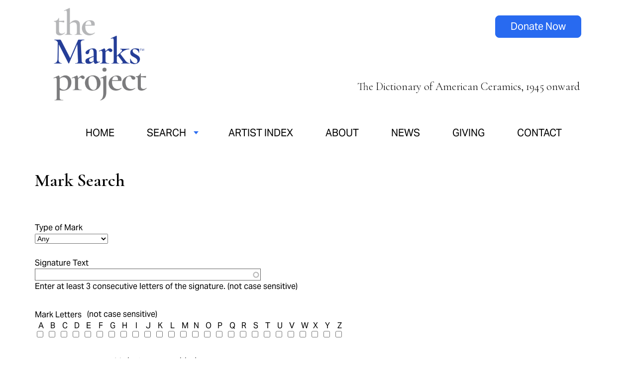

--- FILE ---
content_type: text/html; charset=utf-8
request_url: https://www.themarksproject.org/browse-marks
body_size: 10676
content:
<!DOCTYPE html>
<html lang="en" dir="ltr">

	<head>
		<meta charset="utf-8" />
<link rel="shortcut icon" href="https://www.themarksproject.org/sites/default/files/tmp-favicon-white-on-blue-192x192.png" type="image/png" />
<meta name="viewport" content="width=device-width, maximum-scale = 1.0" />
<meta name="generator" content="Drupal 7 (https://www.drupal.org)" />
<link rel="canonical" href="https://www.themarksproject.org/browse-marks" />
<link rel="shortlink" href="https://www.themarksproject.org/browse-marks" />
		<title>Search Marks | The Marks Project</title>
		<style type="text/css" media="all">
@import url("https://www.themarksproject.org/modules/system/system.base.css?t8zuaa");
@import url("https://www.themarksproject.org/modules/system/system.menus.css?t8zuaa");
@import url("https://www.themarksproject.org/modules/system/system.messages.css?t8zuaa");
@import url("https://www.themarksproject.org/modules/system/system.theme.css?t8zuaa");
</style>
<style type="text/css" media="all">
@import url("https://www.themarksproject.org/modules/comment/comment.css?t8zuaa");
@import url("https://www.themarksproject.org/sites/all/modules/date/date_repeat_field/date_repeat_field.css?t8zuaa");
@import url("https://www.themarksproject.org/modules/field/theme/field.css?t8zuaa");
@import url("https://www.themarksproject.org/sites/all/modules/mollom/mollom.css?t8zuaa");
@import url("https://www.themarksproject.org/modules/node/node.css?t8zuaa");
@import url("https://www.themarksproject.org/modules/search/search.css?t8zuaa");
@import url("https://www.themarksproject.org/modules/user/user.css?t8zuaa");
@import url("https://www.themarksproject.org/sites/all/modules/views/css/views.css?t8zuaa");
</style>
<style type="text/css" media="all">
@import url("https://www.themarksproject.org/sites/all/modules/ctools/css/ctools.css?t8zuaa");
@import url("https://www.themarksproject.org/sites/all/modules/lexicon/css/lexicon.css?t8zuaa");
@import url("https://www.themarksproject.org/sites/all/modules/lightbox2/css/lightbox_alt.css?t8zuaa");
@import url("https://www.themarksproject.org/sites/all/modules/nice_menus/css/nice_menus.css?t8zuaa");
@import url("https://www.themarksproject.org/sites/all/modules/nice_menus/css/nice_menus_default.css?t8zuaa");
@import url("https://www.themarksproject.org/sites/all/modules/responsive_menus/styles/responsive_menus_simple/css/responsive_menus_simple.css?t8zuaa");
@import url("https://www.themarksproject.org/sites/all/modules/print/print_ui/css/print_ui.theme.css?t8zuaa");
</style>
<style type="text/css" media="all">
@import url("https://www.themarksproject.org/sites/all/themes/themarks/styles_2024.css?t8zuaa");
@import url("https://www.themarksproject.org/sites/all/themes/themarks/media-styles.css?t8zuaa");
@import url("https://www.themarksproject.org/sites/all/themes/themarks/media-styles-rebrand.css?t8zuaa");
@import url("https://www.themarksproject.org/sites/all/themes/themarks/MyFontsWebfontsKit.css?t8zuaa");
</style>
		<link rel="stylesheet" media="all" href="https://use.typekit.net/pvt0ifd.css" />
		<link rel="apple-touch-icon" sizes="128x128" href="/TMP-Favicon-white-on-blue-192x192.png">
		<link rel="icon" sizes="128x128" href="/TMP-Favicon-white-on-blue-192x192.png">
		<link rel="preconnect" href="https://fonts.googleapis.com">
		<link rel="preconnect" href="https://fonts.gstatic.com" crossorigin>
		<link href="https://fonts.googleapis.com/css2?family=Cormorant+Garamond:ital,wght@0,300;0,400;0,500;0,600;0,700;1,300;1,400;1,500;1,600;1,700&display=swap" rel="stylesheet">
		<script type="text/javascript" src="https://www.themarksproject.org/misc/jquery.js?v=1.4.4"></script>
<script type="text/javascript" src="https://www.themarksproject.org/misc/jquery-extend-3.4.0.js?v=1.4.4"></script>
<script type="text/javascript" src="https://www.themarksproject.org/misc/jquery-html-prefilter-3.5.0-backport.js?v=1.4.4"></script>
<script type="text/javascript" src="https://www.themarksproject.org/misc/jquery.once.js?v=1.2"></script>
<script type="text/javascript" src="https://www.themarksproject.org/misc/drupal.js?t8zuaa"></script>
<script type="text/javascript" src="https://www.themarksproject.org/sites/all/modules/nice_menus/js/jquery.bgiframe.js?v=2.1"></script>
<script type="text/javascript" src="https://www.themarksproject.org/sites/all/modules/nice_menus/js/jquery.hoverIntent.js?v=0.5"></script>
<script type="text/javascript" src="https://www.themarksproject.org/sites/all/modules/nice_menus/js/superfish.js?v=1.4.8"></script>
<script type="text/javascript" src="https://www.themarksproject.org/sites/all/modules/nice_menus/js/nice_menus.js?v=1.0"></script>
<script type="text/javascript" src="https://www.themarksproject.org/sites/all/modules/custom/marks_jquery/js/marks_jquery.js?t8zuaa"></script>
<script type="text/javascript" src="https://www.themarksproject.org/sites/all/modules/lightbox2/js/lightbox.js?t8zuaa"></script>
<script type="text/javascript" src="https://www.themarksproject.org/sites/all/modules/better_exposed_filters/better_exposed_filters.js?t8zuaa"></script>
<script type="text/javascript" src="https://www.themarksproject.org/misc/autocomplete.js?v=7.89"></script>
<script type="text/javascript" src="https://www.themarksproject.org/sites/all/modules/responsive_menus/styles/responsive_menus_simple/js/responsive_menus_simple.js?t8zuaa"></script>
<script type="text/javascript" src="https://www.themarksproject.org/sites/all/modules/google_analytics/googleanalytics.js?t8zuaa"></script>
<script type="text/javascript">
<!--//--><![CDATA[//><!--
(function(i,s,o,g,r,a,m){i["GoogleAnalyticsObject"]=r;i[r]=i[r]||function(){(i[r].q=i[r].q||[]).push(arguments)},i[r].l=1*new Date();a=s.createElement(o),m=s.getElementsByTagName(o)[0];a.async=1;a.src=g;m.parentNode.insertBefore(a,m)})(window,document,"script","https://www.google-analytics.com/analytics.js","ga");ga("create", "UA-59110003-1", {"cookieDomain":"auto"});ga("send", "pageview");
//--><!]]>
</script>
<script type="text/javascript" src="https://www.themarksproject.org/sites/all/modules/views_autocomplete_filters/js/views-autocomplete-filters-dependent.js?t8zuaa"></script>
<script type="text/javascript" src="https://www.themarksproject.org/sites/all/themes/themarks/custom.js?t8zuaa"></script>
<script type="text/javascript">
<!--//--><![CDATA[//><!--
jQuery.extend(Drupal.settings, {"basePath":"\/","pathPrefix":"","setHasJsCookie":0,"ajaxPageState":{"theme":"themarks","theme_token":"gkGXyqSpeaWddjgerfLPsMqjYgEdDLb2UuwCGdccQoI","js":{"misc\/jquery.js":1,"misc\/jquery-extend-3.4.0.js":1,"misc\/jquery-html-prefilter-3.5.0-backport.js":1,"misc\/jquery.once.js":1,"misc\/drupal.js":1,"sites\/all\/modules\/nice_menus\/js\/jquery.bgiframe.js":1,"sites\/all\/modules\/nice_menus\/js\/jquery.hoverIntent.js":1,"sites\/all\/modules\/nice_menus\/js\/superfish.js":1,"sites\/all\/modules\/nice_menus\/js\/nice_menus.js":1,"sites\/all\/modules\/custom\/marks_jquery\/js\/marks_jquery.js":1,"sites\/all\/modules\/lightbox2\/js\/lightbox.js":1,"sites\/all\/modules\/better_exposed_filters\/better_exposed_filters.js":1,"misc\/autocomplete.js":1,"sites\/all\/modules\/responsive_menus\/styles\/responsive_menus_simple\/js\/responsive_menus_simple.js":1,"sites\/all\/modules\/google_analytics\/googleanalytics.js":1,"0":1,"sites\/all\/modules\/views_autocomplete_filters\/js\/views-autocomplete-filters-dependent.js":1,"sites\/all\/themes\/themarks\/custom.js":1},"css":{"modules\/system\/system.base.css":1,"modules\/system\/system.menus.css":1,"modules\/system\/system.messages.css":1,"modules\/system\/system.theme.css":1,"modules\/comment\/comment.css":1,"sites\/all\/modules\/date\/date_repeat_field\/date_repeat_field.css":1,"modules\/field\/theme\/field.css":1,"sites\/all\/modules\/mollom\/mollom.css":1,"modules\/node\/node.css":1,"modules\/search\/search.css":1,"modules\/user\/user.css":1,"sites\/all\/modules\/views\/css\/views.css":1,"sites\/all\/modules\/ctools\/css\/ctools.css":1,"sites\/all\/modules\/lexicon\/css\/lexicon.css":1,"sites\/all\/modules\/lightbox2\/css\/lightbox_alt.css":1,"sites\/all\/modules\/nice_menus\/css\/nice_menus.css":1,"sites\/all\/modules\/nice_menus\/css\/nice_menus_default.css":1,"sites\/all\/modules\/responsive_menus\/styles\/responsive_menus_simple\/css\/responsive_menus_simple.css":1,"sites\/all\/modules\/print\/print_ui\/css\/print_ui.theme.css":1,"sites\/all\/themes\/themarks\/styles_2024.css":1,"sites\/all\/themes\/themarks\/media-styles.css":1,"sites\/all\/themes\/themarks\/media-styles-rebrand.css":1,"sites\/all\/themes\/themarks\/MyFontsWebfontsKit.css":1}},"lightbox2":{"rtl":0,"file_path":"\/(\\w\\w\/)public:\/","default_image":"\/sites\/all\/modules\/lightbox2\/images\/brokenimage.jpg","border_size":0,"font_color":"000","box_color":"fff","top_position":"","overlay_opacity":"0.8","overlay_color":"000","disable_close_click":1,"resize_sequence":0,"resize_speed":100,"fade_in_speed":400,"slide_down_speed":100,"use_alt_layout":1,"disable_resize":0,"disable_zoom":0,"force_show_nav":0,"show_caption":1,"loop_items":0,"node_link_text":"View Image Details","node_link_target":0,"image_count":"Image !current of !total","video_count":"Video !current of !total","page_count":"Page !current of !total","lite_press_x_close":"press \u003Ca href=\u0022#\u0022 onclick=\u0022hideLightbox(); return FALSE;\u0022\u003E\u003Ckbd\u003Ex\u003C\/kbd\u003E\u003C\/a\u003E to close","download_link_text":"","enable_login":false,"enable_contact":false,"keys_close":"c x 27","keys_previous":"p 37","keys_next":"n 39","keys_zoom":"z","keys_play_pause":"32","display_image_size":"original","image_node_sizes":"()","trigger_lightbox_classes":"","trigger_lightbox_group_classes":"","trigger_slideshow_classes":"","trigger_lightframe_classes":"","trigger_lightframe_group_classes":"","custom_class_handler":0,"custom_trigger_classes":"","disable_for_gallery_lists":true,"disable_for_acidfree_gallery_lists":true,"enable_acidfree_videos":true,"slideshow_interval":5000,"slideshow_automatic_start":true,"slideshow_automatic_exit":true,"show_play_pause":true,"pause_on_next_click":false,"pause_on_previous_click":true,"loop_slides":false,"iframe_width":600,"iframe_height":500,"iframe_border":0,"enable_video":0,"useragent":"Mozilla\/5.0 (Macintosh; Intel Mac OS X 10_15_7) AppleWebKit\/537.36 (KHTML, like Gecko) Chrome\/131.0.0.0 Safari\/537.36; ClaudeBot\/1.0; +claudebot@anthropic.com)"},"better_exposed_filters":{"views":{"marks_gallery":{"displays":{"page":{"filters":[]}}}},"datepicker":false,"slider":false,"settings":[],"autosubmit":false},"urlIsAjaxTrusted":{"\/search-marks":true},"nice_menus_options":{"delay":"1000","speed":"normal"},"responsive_menus":[{"toggler_text":"\u2630 Menu","selectors":[".nice-menu"],"media_size":"768","media_unit":"px","absolute":"1","remove_attributes":"1","responsive_menus_style":"responsive_menus_simple"}],"googleanalytics":{"trackOutbound":1,"trackMailto":1,"trackDownload":1,"trackDownloadExtensions":"7z|aac|arc|arj|asf|asx|avi|bin|csv|doc(x|m)?|dot(x|m)?|exe|flv|gif|gz|gzip|hqx|jar|jpe?g|js|mp(2|3|4|e?g)|mov(ie)?|msi|msp|pdf|phps|png|ppt(x|m)?|pot(x|m)?|pps(x|m)?|ppam|sld(x|m)?|thmx|qtm?|ra(m|r)?|sea|sit|tar|tgz|torrent|txt|wav|wma|wmv|wpd|xls(x|m|b)?|xlt(x|m)|xlam|xml|z|zip"}});
//--><!]]>
</script>
	<script type="text/javascript">
		if (navigator.appVersion.indexOf("Win")!=-1) 
		{
		  document.write('<style type="text/css" media="all">@import url("/sites/all/themes/themarks/windows.css");</style>');
		}
	</script>

        <!-- Facebook Pixel Code -->
<script>
!function(f,b,e,v,n,t,s){if(f.fbq)return;n=f.fbq=function()
{n.callMethod?n.callMethod.apply(n,arguments):n.queue.push(arguments)};if(!f._fbq)f._fbq=n;n.push=n;n.loaded=!0;n.version='2.0';n.queue=[];t=b.createElement(e);t.async=!0;t.src=v;s=b.getElementsByTagName(e)[0];s.parentNode.insertBefore(t,s)}
(window,document,'script','https://connect.facebook.net/en_US/fbevents.js');fbq('init', '133547617359387'); fbq('track', 'PageView');
</script>
<noscript><img height="1" width="1" src="https://www.facebook.com/tr?id=133547617359387&ev=PageView&noscript=1"/>
</noscript>
<!-- End Facebook Pixel Code -->

	</head>

	<body class="new-brand html not-front not-logged-in no-sidebars page-browse-marks normalnew-brand" >
		<div id="fb-root"></div>
		<div class="search">
<div id="container">
            
    <div id="header">
    	<div id="logo">
							<a href="/"><img src="/sites/all/themes/themarks/images/tmp-2024-logo-new.png" border="0" width="230" alt="The Marks Project" /></a>
			        </div>
                <div id="tagline" style="float:right;padding-top: 192px;"><p>The Dictionary of American Ceramics, 1945 onward</p></div>
		<div id="responsive_menu">
        			</div>
		<div id="responsive_tagline">
			<p style="font-size:18px;font-style:italic;">Dictionary of American Ceramics, 1945 onward</p>
		</div>
		<div id="social_icons">
				<a class="button" href="https://www.paypal.com/donate/?hosted_button_id=2J2QXVVQVUF2C">Donate Now</a>
		</div>
    </div>
    
    <div id="menus">
    	<div id="main_menu">
        	  <div class="region region-menu">
    <div id="block-nice-menus-1" class="block block-nice-menus">

    
  <div class="content">
    <ul class="nice-menu nice-menu-down nice-menu-main-menu" id="nice-menu-1"><li class="menu-419 menu-path-front first odd "><a href="/" title="">Home</a></li>
<li class="menu-870 menuparent  menu-path-nolink  even "><span title="" class="nolink" tabindex="0">Search</span><ul><li class="menu-1173 menu-path-search-marks first odd "><a href="/search-marks" title="">Search Marks</a></li>
<li class="menu-868 menu-path-search-artist  even last"><a href="/search-artist" title="">Search Artists</a></li>
</ul></li>
<li class="menu-875 menu-path-artist-index  odd "><a href="/artist-index" title="">Artist Index</a></li>
<li class="menu-584 menu-path-eform-submit-questionnaire  even "><a href="/questionnaire" title="">Submit Your Work</a></li>
<li class="menu-8063 menu-path-node-5331  odd "><a href="/about">About</a></li>
<li class="menu-8064 menu-path-node-5333  even "><a href="/news">News</a></li>
<li class="menu-1437 menu-path-node-5332  odd "><a href="/giving">Giving</a></li>
<li class="menu-420 menu-path-node-30  even "><a href="/contact-marks-project" title="">Contact</a></li>
<li class="menu-8065 menu-path-spaypalcom-donate-hosted-button-idv6pkfpac79byg  odd last"><a href="https://www.paypal.com/donate/?hosted_button_id=V6PKFPAC79BYG" title="">Donate Now</a></li>
</ul>
  </div>
</div>
  </div>
    	</div>
    </div>
	
    <div id="main_content">
    	<div id="main_body">
    		        	<div id="main_toprow"><span class="website_title">Search Marks</span>
				<div class="print-page"><span class="print_html"><a href="https://www.themarksproject.org/print/browse-marks" title="Display a printer-friendly version of this page." class="print-page" onclick="window.open(this.href); return false" rel="nofollow"><img class="print-icon print-icon-margin" typeof="foaf:Image" src="https://www.themarksproject.org/sites/all/modules/print/icons/print_icon.png" width="16px" height="16px" alt="Printer-friendly version" title="Printer-friendly version" />Printer-friendly version</a></span></div>
			</div>
            <div id="body_content">
    			        		                													                				<div id="refine_message" style="display:none;padding: 20px;background:#d9d9d9;">You may refine your search by selecting additional criteria, then clicking the Search button again.</div>
				                  <div class="region region-content">
    <div id="block-views-exp-mark-search-page-4" class="block block-views">

    <h2>Mark Search</h2>
  
  <div class="content">
    <form action="/search-marks" method="get" id="views-exposed-form-mark-search-page-4" accept-charset="UTF-8"><div><div class="views-exposed-form">
  <div class="views-exposed-widgets clearfix">
          <div id="edit-field-mark-image-type-value-wrapper" class="views-exposed-widget views-widget-filter-field_mark_image_type_value">
                  <label for="edit-field-mark-image-type-value">
            Type of Mark          </label>
                        <div class="views-widget">
          <div class="form-item form-type-select form-item-field-mark-image-type-value">
 <select id="edit-field-mark-image-type-value" name="field_mark_image_type_value" class="form-select"><option value="All" selected="selected">Any</option><option value="Mark">Mark</option><option value="Signature">Signature</option><option value="Mark and Signature">Mark and Signature</option><option value="Unmarked">Unmarked</option></select>
</div>
        </div>
              </div>
          <div id="edit-mark-text-wrapper" class="views-exposed-widget views-widget-filter-field_signature_text_value">
                  <label for="edit-mark-text">
            Signature Text          </label>
                        <div class="views-widget">
          <div class="form-item form-type-textfield form-item-mark-text">
 <input class="views-ac-dependent-filter form-text form-autocomplete" type="text" id="edit-mark-text" name="mark_text" value="" size="30" maxlength="128" /><input type="hidden" id="edit-mark-text-autocomplete" value="https://www.themarksproject.org/index.php?q=autocomplete_filter/field_signature_text_value/mark_search/page_4/0" disabled="disabled" class="autocomplete" />
</div>
        </div>
                  <div class="description">
            Enter at least 3 consecutive letters of the signature. (not case sensitive)          </div>
              </div>
          <div id="edit-mark-letters-wrapper" class="views-exposed-widget views-widget-filter-field_mark_letters_value">
                  <label for="edit-mark-letters">
            Mark Letters          </label>
                        <div class="views-widget">
          <div class="form-item form-type-select form-item-mark-letters">
 <div class="form-checkboxes bef-select-as-checkboxes"><div class="bef-checkboxes"><div class="form-item form-type-bef-checkbox form-item-edit-mark-letters-a">
 <input type="checkbox" name="mark_letters[]" id="edit-mark-letters-a" value="A"  /> <label class='option' for='edit-mark-letters-a'>A</label>
</div>
<div class="form-item form-type-bef-checkbox form-item-edit-mark-letters-b">
 <input type="checkbox" name="mark_letters[]" id="edit-mark-letters-b" value="B"  /> <label class='option' for='edit-mark-letters-b'>B</label>
</div>
<div class="form-item form-type-bef-checkbox form-item-edit-mark-letters-c">
 <input type="checkbox" name="mark_letters[]" id="edit-mark-letters-c" value="C"  /> <label class='option' for='edit-mark-letters-c'>C</label>
</div>
<div class="form-item form-type-bef-checkbox form-item-edit-mark-letters-d">
 <input type="checkbox" name="mark_letters[]" id="edit-mark-letters-d" value="D"  /> <label class='option' for='edit-mark-letters-d'>D</label>
</div>
<div class="form-item form-type-bef-checkbox form-item-edit-mark-letters-e">
 <input type="checkbox" name="mark_letters[]" id="edit-mark-letters-e" value="E"  /> <label class='option' for='edit-mark-letters-e'>E</label>
</div>
<div class="form-item form-type-bef-checkbox form-item-edit-mark-letters-f">
 <input type="checkbox" name="mark_letters[]" id="edit-mark-letters-f" value="F"  /> <label class='option' for='edit-mark-letters-f'>F</label>
</div>
<div class="form-item form-type-bef-checkbox form-item-edit-mark-letters-g">
 <input type="checkbox" name="mark_letters[]" id="edit-mark-letters-g" value="G"  /> <label class='option' for='edit-mark-letters-g'>G</label>
</div>
<div class="form-item form-type-bef-checkbox form-item-edit-mark-letters-h">
 <input type="checkbox" name="mark_letters[]" id="edit-mark-letters-h" value="H"  /> <label class='option' for='edit-mark-letters-h'>H</label>
</div>
<div class="form-item form-type-bef-checkbox form-item-edit-mark-letters-i">
 <input type="checkbox" name="mark_letters[]" id="edit-mark-letters-i" value="I"  /> <label class='option' for='edit-mark-letters-i'>I</label>
</div>
<div class="form-item form-type-bef-checkbox form-item-edit-mark-letters-j">
 <input type="checkbox" name="mark_letters[]" id="edit-mark-letters-j" value="J"  /> <label class='option' for='edit-mark-letters-j'>J</label>
</div>
<div class="form-item form-type-bef-checkbox form-item-edit-mark-letters-k">
 <input type="checkbox" name="mark_letters[]" id="edit-mark-letters-k" value="K"  /> <label class='option' for='edit-mark-letters-k'>K</label>
</div>
<div class="form-item form-type-bef-checkbox form-item-edit-mark-letters-l">
 <input type="checkbox" name="mark_letters[]" id="edit-mark-letters-l" value="L"  /> <label class='option' for='edit-mark-letters-l'>L</label>
</div>
<div class="form-item form-type-bef-checkbox form-item-edit-mark-letters-m">
 <input type="checkbox" name="mark_letters[]" id="edit-mark-letters-m" value="M"  /> <label class='option' for='edit-mark-letters-m'>M</label>
</div>
<div class="form-item form-type-bef-checkbox form-item-edit-mark-letters-n">
 <input type="checkbox" name="mark_letters[]" id="edit-mark-letters-n" value="N"  /> <label class='option' for='edit-mark-letters-n'>N</label>
</div>
<div class="form-item form-type-bef-checkbox form-item-edit-mark-letters-o">
 <input type="checkbox" name="mark_letters[]" id="edit-mark-letters-o" value="O"  /> <label class='option' for='edit-mark-letters-o'>O</label>
</div>
<div class="form-item form-type-bef-checkbox form-item-edit-mark-letters-p">
 <input type="checkbox" name="mark_letters[]" id="edit-mark-letters-p" value="P"  /> <label class='option' for='edit-mark-letters-p'>P</label>
</div>
<div class="form-item form-type-bef-checkbox form-item-edit-mark-letters-q">
 <input type="checkbox" name="mark_letters[]" id="edit-mark-letters-q" value="Q"  /> <label class='option' for='edit-mark-letters-q'>Q</label>
</div>
<div class="form-item form-type-bef-checkbox form-item-edit-mark-letters-r">
 <input type="checkbox" name="mark_letters[]" id="edit-mark-letters-r" value="R"  /> <label class='option' for='edit-mark-letters-r'>R</label>
</div>
<div class="form-item form-type-bef-checkbox form-item-edit-mark-letters-s">
 <input type="checkbox" name="mark_letters[]" id="edit-mark-letters-s" value="S"  /> <label class='option' for='edit-mark-letters-s'>S</label>
</div>
<div class="form-item form-type-bef-checkbox form-item-edit-mark-letters-t">
 <input type="checkbox" name="mark_letters[]" id="edit-mark-letters-t" value="T"  /> <label class='option' for='edit-mark-letters-t'>T</label>
</div>
<div class="form-item form-type-bef-checkbox form-item-edit-mark-letters-u">
 <input type="checkbox" name="mark_letters[]" id="edit-mark-letters-u" value="U"  /> <label class='option' for='edit-mark-letters-u'>U</label>
</div>
<div class="form-item form-type-bef-checkbox form-item-edit-mark-letters-v">
 <input type="checkbox" name="mark_letters[]" id="edit-mark-letters-v" value="V"  /> <label class='option' for='edit-mark-letters-v'>V</label>
</div>
<div class="form-item form-type-bef-checkbox form-item-edit-mark-letters-w">
 <input type="checkbox" name="mark_letters[]" id="edit-mark-letters-w" value="W"  /> <label class='option' for='edit-mark-letters-w'>W</label>
</div>
<div class="form-item form-type-bef-checkbox form-item-edit-mark-letters-x">
 <input type="checkbox" name="mark_letters[]" id="edit-mark-letters-x" value="X"  /> <label class='option' for='edit-mark-letters-x'>X</label>
</div>
<div class="form-item form-type-bef-checkbox form-item-edit-mark-letters-y">
 <input type="checkbox" name="mark_letters[]" id="edit-mark-letters-y" value="Y"  /> <label class='option' for='edit-mark-letters-y'>Y</label>
</div>
<div class="form-item form-type-bef-checkbox form-item-edit-mark-letters-z">
 <input type="checkbox" name="mark_letters[]" id="edit-mark-letters-z" value="Z"  /> <label class='option' for='edit-mark-letters-z'>Z</label>
</div>
</div></div>
</div>
        </div>
                  <div class="description">
            (not case sensitive)          </div>
              </div>
          <div id="edit-reversed-letters-wrapper" class="views-exposed-widget views-widget-filter-field_reversed_letters_value">
                  <label for="edit-reversed-letters">
            Reversed Mark Letter(s)          </label>
                        <div class="views-widget">
          <div class="form-item form-type-select form-item-reversed-letters">
 <div class="form-checkboxes bef-select-as-checkboxes"><div class="bef-checkboxes"><div class="form-item form-type-bef-checkbox form-item-edit-reversed-letters-a">
 <input type="checkbox" name="reversed_letters[]" id="edit-reversed-letters-a" value="A"  /> <label class='option' for='edit-reversed-letters-a'>A</label>
</div>
<div class="form-item form-type-bef-checkbox form-item-edit-reversed-letters-b">
 <input type="checkbox" name="reversed_letters[]" id="edit-reversed-letters-b" value="B"  /> <label class='option' for='edit-reversed-letters-b'>B</label>
</div>
<div class="form-item form-type-bef-checkbox form-item-edit-reversed-letters-c">
 <input type="checkbox" name="reversed_letters[]" id="edit-reversed-letters-c" value="C"  /> <label class='option' for='edit-reversed-letters-c'>C</label>
</div>
<div class="form-item form-type-bef-checkbox form-item-edit-reversed-letters-d">
 <input type="checkbox" name="reversed_letters[]" id="edit-reversed-letters-d" value="D"  /> <label class='option' for='edit-reversed-letters-d'>D</label>
</div>
<div class="form-item form-type-bef-checkbox form-item-edit-reversed-letters-e">
 <input type="checkbox" name="reversed_letters[]" id="edit-reversed-letters-e" value="E"  /> <label class='option' for='edit-reversed-letters-e'>E</label>
</div>
<div class="form-item form-type-bef-checkbox form-item-edit-reversed-letters-f">
 <input type="checkbox" name="reversed_letters[]" id="edit-reversed-letters-f" value="F"  /> <label class='option' for='edit-reversed-letters-f'>F</label>
</div>
<div class="form-item form-type-bef-checkbox form-item-edit-reversed-letters-g">
 <input type="checkbox" name="reversed_letters[]" id="edit-reversed-letters-g" value="G"  /> <label class='option' for='edit-reversed-letters-g'>G</label>
</div>
<div class="form-item form-type-bef-checkbox form-item-edit-reversed-letters-h">
 <input type="checkbox" name="reversed_letters[]" id="edit-reversed-letters-h" value="H"  /> <label class='option' for='edit-reversed-letters-h'>H</label>
</div>
<div class="form-item form-type-bef-checkbox form-item-edit-reversed-letters-i">
 <input type="checkbox" name="reversed_letters[]" id="edit-reversed-letters-i" value="I"  /> <label class='option' for='edit-reversed-letters-i'>I</label>
</div>
<div class="form-item form-type-bef-checkbox form-item-edit-reversed-letters-j">
 <input type="checkbox" name="reversed_letters[]" id="edit-reversed-letters-j" value="J"  /> <label class='option' for='edit-reversed-letters-j'>J</label>
</div>
<div class="form-item form-type-bef-checkbox form-item-edit-reversed-letters-k">
 <input type="checkbox" name="reversed_letters[]" id="edit-reversed-letters-k" value="K"  /> <label class='option' for='edit-reversed-letters-k'>K</label>
</div>
<div class="form-item form-type-bef-checkbox form-item-edit-reversed-letters-l">
 <input type="checkbox" name="reversed_letters[]" id="edit-reversed-letters-l" value="L"  /> <label class='option' for='edit-reversed-letters-l'>L</label>
</div>
<div class="form-item form-type-bef-checkbox form-item-edit-reversed-letters-m">
 <input type="checkbox" name="reversed_letters[]" id="edit-reversed-letters-m" value="M"  /> <label class='option' for='edit-reversed-letters-m'>M</label>
</div>
<div class="form-item form-type-bef-checkbox form-item-edit-reversed-letters-n">
 <input type="checkbox" name="reversed_letters[]" id="edit-reversed-letters-n" value="N"  /> <label class='option' for='edit-reversed-letters-n'>N</label>
</div>
<div class="form-item form-type-bef-checkbox form-item-edit-reversed-letters-o">
 <input type="checkbox" name="reversed_letters[]" id="edit-reversed-letters-o" value="O"  /> <label class='option' for='edit-reversed-letters-o'>O</label>
</div>
<div class="form-item form-type-bef-checkbox form-item-edit-reversed-letters-p">
 <input type="checkbox" name="reversed_letters[]" id="edit-reversed-letters-p" value="P"  /> <label class='option' for='edit-reversed-letters-p'>P</label>
</div>
<div class="form-item form-type-bef-checkbox form-item-edit-reversed-letters-q">
 <input type="checkbox" name="reversed_letters[]" id="edit-reversed-letters-q" value="Q"  /> <label class='option' for='edit-reversed-letters-q'>Q</label>
</div>
<div class="form-item form-type-bef-checkbox form-item-edit-reversed-letters-r">
 <input type="checkbox" name="reversed_letters[]" id="edit-reversed-letters-r" value="R"  /> <label class='option' for='edit-reversed-letters-r'>R</label>
</div>
<div class="form-item form-type-bef-checkbox form-item-edit-reversed-letters-s">
 <input type="checkbox" name="reversed_letters[]" id="edit-reversed-letters-s" value="S"  /> <label class='option' for='edit-reversed-letters-s'>S</label>
</div>
<div class="form-item form-type-bef-checkbox form-item-edit-reversed-letters-t">
 <input type="checkbox" name="reversed_letters[]" id="edit-reversed-letters-t" value="T"  /> <label class='option' for='edit-reversed-letters-t'>T</label>
</div>
<div class="form-item form-type-bef-checkbox form-item-edit-reversed-letters-u">
 <input type="checkbox" name="reversed_letters[]" id="edit-reversed-letters-u" value="U"  /> <label class='option' for='edit-reversed-letters-u'>U</label>
</div>
<div class="form-item form-type-bef-checkbox form-item-edit-reversed-letters-v">
 <input type="checkbox" name="reversed_letters[]" id="edit-reversed-letters-v" value="V"  /> <label class='option' for='edit-reversed-letters-v'>V</label>
</div>
<div class="form-item form-type-bef-checkbox form-item-edit-reversed-letters-w">
 <input type="checkbox" name="reversed_letters[]" id="edit-reversed-letters-w" value="W"  /> <label class='option' for='edit-reversed-letters-w'>W</label>
</div>
<div class="form-item form-type-bef-checkbox form-item-edit-reversed-letters-x">
 <input type="checkbox" name="reversed_letters[]" id="edit-reversed-letters-x" value="X"  /> <label class='option' for='edit-reversed-letters-x'>X</label>
</div>
<div class="form-item form-type-bef-checkbox form-item-edit-reversed-letters-y">
 <input type="checkbox" name="reversed_letters[]" id="edit-reversed-letters-y" value="Y"  /> <label class='option' for='edit-reversed-letters-y'>Y</label>
</div>
<div class="form-item form-type-bef-checkbox form-item-edit-reversed-letters-z">
 <input type="checkbox" name="reversed_letters[]" id="edit-reversed-letters-z" value="Z"  /> <label class='option' for='edit-reversed-letters-z'>Z</label>
</div>
</div></div>
</div>
        </div>
                  <div class="description">
            (not case sensitive)          </div>
              </div>
          <div id="edit-field-mark-shape-value-wrapper" class="views-exposed-widget views-widget-filter-field_mark_shape_value">
                  <label for="edit-field-mark-shape-value">
            Mark Shape(s), Symbol(s) or Chop(s)          </label>
                        <div class="views-widget">
          <div class="form-item form-type-select form-item-field-mark-shape-value">
 <div class="form-checkboxes bef-select-as-checkboxes"><div class="bef-checkboxes"><div class="form-item form-type-bef-checkbox form-item-edit-field-mark-shape-value-circle">
 <input type="checkbox" name="field_mark_shape_value[]" id="edit-field-mark-shape-value-circle" value="circle"  /> <label class='option' for='edit-field-mark-shape-value-circle'>circle</label>
</div>
<div class="form-item form-type-bef-checkbox form-item-edit-field-mark-shape-value-oval">
 <input type="checkbox" name="field_mark_shape_value[]" id="edit-field-mark-shape-value-oval" value="oval"  /> <label class='option' for='edit-field-mark-shape-value-oval'>oval</label>
</div>
<div class="form-item form-type-bef-checkbox form-item-edit-field-mark-shape-value-triangle">
 <input type="checkbox" name="field_mark_shape_value[]" id="edit-field-mark-shape-value-triangle" value="triangle"  /> <label class='option' for='edit-field-mark-shape-value-triangle'>triangle</label>
</div>
<div class="form-item form-type-bef-checkbox form-item-edit-field-mark-shape-value-square">
 <input type="checkbox" name="field_mark_shape_value[]" id="edit-field-mark-shape-value-square" value="square"  /> <label class='option' for='edit-field-mark-shape-value-square'>square</label>
</div>
<div class="form-item form-type-bef-checkbox form-item-edit-field-mark-shape-value-shield">
 <input type="checkbox" name="field_mark_shape_value[]" id="edit-field-mark-shape-value-shield" value="shield"  /> <label class='option' for='edit-field-mark-shape-value-shield'>shield</label>
</div>
<div class="form-item form-type-bef-checkbox form-item-edit-field-mark-shape-value-bean">
 <input type="checkbox" name="field_mark_shape_value[]" id="edit-field-mark-shape-value-bean" value="bean"  /> <label class='option' for='edit-field-mark-shape-value-bean'>bean</label>
</div>
<div class="form-item form-type-bef-checkbox form-item-edit-field-mark-shape-value-trapezoid">
 <input type="checkbox" name="field_mark_shape_value[]" id="edit-field-mark-shape-value-trapezoid" value="trapezoid"  /> <label class='option' for='edit-field-mark-shape-value-trapezoid'>trapezoid</label>
</div>
<div class="form-item form-type-bef-checkbox form-item-edit-field-mark-shape-value-parallelogram">
 <input type="checkbox" name="field_mark_shape_value[]" id="edit-field-mark-shape-value-parallelogram" value="parallelogram"  /> <label class='option' for='edit-field-mark-shape-value-parallelogram'>parallelogram</label>
</div>
<div class="form-item form-type-bef-checkbox form-item-edit-field-mark-shape-value-rectangle">
 <input type="checkbox" name="field_mark_shape_value[]" id="edit-field-mark-shape-value-rectangle" value="rectangle"  /> <label class='option' for='edit-field-mark-shape-value-rectangle'>rectangle</label>
</div>
<div class="form-item form-type-bef-checkbox form-item-edit-field-mark-shape-value-cross">
 <input type="checkbox" name="field_mark_shape_value[]" id="edit-field-mark-shape-value-cross" value="cross"  /> <label class='option' for='edit-field-mark-shape-value-cross'>cross</label>
</div>
<div class="form-item form-type-bef-checkbox form-item-edit-field-mark-shape-value-sprial">
 <input type="checkbox" name="field_mark_shape_value[]" id="edit-field-mark-shape-value-sprial" value="sprial"  /> <label class='option' for='edit-field-mark-shape-value-sprial'>sprial</label>
</div>
<div class="form-item form-type-bef-checkbox form-item-edit-field-mark-shape-value-leaf">
 <input type="checkbox" name="field_mark_shape_value[]" id="edit-field-mark-shape-value-leaf" value="leaf"  /> <label class='option' for='edit-field-mark-shape-value-leaf'>leaf</label>
</div>
<div class="form-item form-type-bef-checkbox form-item-edit-field-mark-shape-value-fish">
 <input type="checkbox" name="field_mark_shape_value[]" id="edit-field-mark-shape-value-fish" value="fish"  /> <label class='option' for='edit-field-mark-shape-value-fish'>fish</label>
</div>
<div class="form-item form-type-bef-checkbox form-item-edit-field-mark-shape-value-heart">
 <input type="checkbox" name="field_mark_shape_value[]" id="edit-field-mark-shape-value-heart" value="heart"  /> <label class='option' for='edit-field-mark-shape-value-heart'>heart</label>
</div>
<div class="form-item form-type-bef-checkbox form-item-edit-field-mark-shape-value-flower">
 <input type="checkbox" name="field_mark_shape_value[]" id="edit-field-mark-shape-value-flower" value="flower"  /> <label class='option' for='edit-field-mark-shape-value-flower'>flower</label>
</div>
<div class="form-item form-type-bef-checkbox form-item-edit-field-mark-shape-value-chop">
 <input type="checkbox" name="field_mark_shape_value[]" id="edit-field-mark-shape-value-chop" value="chop"  /> <label class='option' for='edit-field-mark-shape-value-chop'>chop</label>
</div>
<div class="form-item form-type-bef-checkbox form-item-edit-field-mark-shape-value-other">
 <input type="checkbox" name="field_mark_shape_value[]" id="edit-field-mark-shape-value-other" value="other"  /> <label class='option' for='edit-field-mark-shape-value-other'>other</label>
</div>
<div class="form-item form-type-bef-checkbox form-item-edit-field-mark-shape-value-unmarked">
 <input type="checkbox" name="field_mark_shape_value[]" id="edit-field-mark-shape-value-unmarked" value="unmarked"  /> <label class='option' for='edit-field-mark-shape-value-unmarked'>unmarked</label>
</div>
</div></div>
</div>
        </div>
              </div>
                    <div class="views-exposed-widget views-submit-button">
      <input type="submit" id="edit-submit-mark-search" value="Search" class="form-submit" />    </div>
          <div class="views-exposed-widget views-reset-button">
        <input type="submit" id="edit-reset" name="op" value="Clear" class="form-submit" />      </div>
      </div>
</div>
</div></form>  </div>
</div>
<div id="block-system-main" class="block block-system">

    
  <div class="content">
    <div class="view view-marks-gallery view-id-marks_gallery view-display-id-page view-dom-id-583f81529f355f4999be8cb714c65d62">
            <div class="view-header">
      <h3 class="search_results_header" id="search_results">Results</h3><div class="search_results_links"><a href="#main_content" onclick="javascript:show_div();">Refine Search</a></div>
<div class="clearfix"></div><div id="alphabar"><a href="/browse-marks/a">A</a> | <a href="/browse-marks/b">B</a> | <a href="/browse-marks/c">C</a> | <a href="/browse-marks/d">D</a> | <a href="/browse-marks/e">E</a> | <a href="/browse-marks/f">F</a> | <a href="/browse-marks/g">G</a> | <a href="/browse-marks/h">H</a> | <a href="/browse-marks/i">I</a> | <a href="/browse-marks/j">J</a> | <a href="/browse-marks/k">K</a> | <a href="/browse-marks/l">L</a> | <a href="/browse-marks/m">M</a> | <a href="/browse-marks/n">N</a> | <a href="/browse-marks/o">O</a> | <a href="/browse-marks/p">P</a> | <a href="/browse-marks/q">Q</a> | <a href="/browse-marks/r">R</a> | <a href="/browse-marks/s">S</a> | <a href="/browse-marks/t">T</a> | <a href="/browse-marks/u">U</a> | <a href="/browse-marks/v">V</a> | <a href="/browse-marks/w">W</a> | <a href="/browse-marks/x">X</a> | <a href="/browse-marks/y">Y</a> | <a href="/browse-marks/z">Z</a></div>    </div>
  
  
  
      <div class="view-content">
        <div class="views-row views-row-1">
      
  <div class="views-field views-field-field-detail-of-mark">        <div class="field-content">		<a href="/marks/aaron"><img src="https://www.themarksproject.org/sites/default/files/styles/search_results_thumbnail/public/marks/detail/_mg_9304.jpg?itok=QWIoD_Ka" /><br/>John Aaron</a>
	</div>  </div>  </div>
  <div class="views-row views-row-2">
      
  <div class="views-field views-field-field-detail-of-mark">        <div class="field-content">		<a href="/marks/aaron"><img src="https://www.themarksproject.org/sites/default/files/styles/search_results_thumbnail/public/marks/detail/_mg_9325.jpg?itok=4_8FeRjl" /><br/>John Aaron</a>
	</div>  </div>  </div>
  <div class="views-row views-row-3">
      
  <div class="views-field views-field-field-detail-of-mark">        <div class="field-content">		<a href="/marks/aarons"><img src="https://www.themarksproject.org/sites/default/files/styles/search_results_thumbnail/public/marks/detail/aarons_james_schachter_tmp-07-15_2.jpg?itok=iVywUWPH" /><br/>James Aarons</a>
	</div>  </div>  </div>
  <div class="views-row views-row-4">
      
  <div class="views-field views-field-field-detail-of-mark">        <div class="field-content">		<a href="/marks/abeita"><img src="https://www.themarksproject.org/sites/default/files/styles/search_results_thumbnail/public/marks/detail/img_6233_0.jpg?itok=tafGclVb" /><br/>Karen Abeita</a>
	</div>  </div>  </div>
  <div class="views-row views-row-5">
      
  <div class="views-field views-field-field-detail-of-mark">        <div class="field-content">		<a href="/marks/abraham"><img src="https://www.themarksproject.org/sites/default/files/styles/search_results_thumbnail/public/marks/detail/abram_eric_dog_fish_cup_foot_mark_porc._cone_10_1987_dale_and_evan_hartley_collection_photo_credit_dale_hartley_jk_08-24-2018copy.jpg?itok=TtZduylC" /><br/>Eric Abraham</a>
	</div>  </div>  </div>
  <div class="views-row views-row-6">
      
  <div class="views-field views-field-field-detail-of-mark">        <div class="field-content">		<a href="/marks/abraham"><img src="https://www.themarksproject.org/sites/default/files/styles/search_results_thumbnail/public/marks/detail/abraham_eric_when_pigs_fly_bowl_earthenware_1996_5_x_5.5in_mark_gift_of_carmon_slater_and_donald_randall_brunnier_art_museum_isu_photo_brunnier_accession_um2016.452_10-2022_jb.jpg?itok=1KnzMPrx" /><br/>Eric Abraham</a>
	</div>  </div>  </div>
  <div class="views-row views-row-7">
      
  <div class="views-field views-field-field-detail-of-mark">        <div class="field-content">		<a href="/marks/abrams-0"><img src="https://www.themarksproject.org/sites/default/files/styles/search_results_thumbnail/public/marks/detail/abramsalice_buffalo_mark_eware_photo_tmp_05-2016.jpg?itok=VlD8xZbZ" /><br/>Alice  Abrams</a>
	</div>  </div>  </div>
  <div class="views-row views-row-8">
      
  <div class="views-field views-field-field-detail-of-mark">        <div class="field-content">		<a href="/marks/abright"><img src="https://www.themarksproject.org/sites/default/files/styles/search_results_thumbnail/public/marks/detail/abright-bill-1970-2_1.jpg?itok=7P-zsiiV" /><br/>William, Bill, Worden Abright</a>
	</div>  </div>  </div>
  <div class="views-row views-row-9">
      
  <div class="views-field views-field-field-detail-of-mark">        <div class="field-content">		<a href="/marks/abright"><img src="https://www.themarksproject.org/sites/default/files/styles/search_results_thumbnail/public/marks/detail/abright-bill-1970-1.jpg?itok=2-vXLkOh" /><br/>William, Bill, Worden Abright</a>
	</div>  </div>  </div>
  <div class="views-row views-row-10">
      
  <div class="views-field views-field-field-detail-of-mark">        <div class="field-content">		<a href="/marks/adair"><img src="https://www.themarksproject.org/sites/default/files/styles/search_results_thumbnail/public/marks/detail/adair_ann_cup_1973_porcelain_cobalt_fred_marer_scripps_78.1.725_mark1.jpg?itok=8WafEDTb" /><br/>Ann Adair</a>
	</div>  </div>  </div>
  <div class="views-row views-row-11">
      
  <div class="views-field views-field-field-detail-of-mark">        <div class="field-content">		<a href="/marks/adair"><img src="https://www.themarksproject.org/sites/default/files/styles/search_results_thumbnail/public/marks/detail/adair_ann_plate_1973_porcelain_slab-built_fred_marer_scripps_mark1.jpg?itok=L64KsSkb" /><br/>Ann Adair</a>
	</div>  </div>  </div>
  <div class="views-row views-row-12">
      
  <div class="views-field views-field-field-detail-of-mark">        <div class="field-content">		<a href="/marks/adair"><img src="https://www.themarksproject.org/sites/default/files/styles/search_results_thumbnail/public/marks/detail/voulkos_ann_adair-elephant_bowl_porc-1974_forrest_l._merrill_coll_8659_tmp_07-15.jpg?itok=ffCG4WuF" /><br/>Ann Adair</a>
	</div>  </div>  </div>
  <div class="views-row views-row-13">
      
  <div class="views-field views-field-field-detail-of-mark">        <div class="field-content">		<a href="/marks/adair"><img src="https://www.themarksproject.org/sites/default/files/styles/search_results_thumbnail/public/marks/detail/adair_ann_plate_1978_porcelain_glaze_thrown_fred_marer_scripps_78.1.301_mark1.jpg?itok=bxpbM5Jc" /><br/>Ann Adair</a>
	</div>  </div>  </div>
  <div class="views-row views-row-14">
      
  <div class="views-field views-field-field-detail-of-mark">        <div class="field-content">		<a href="/marks/adair"><img src="https://www.themarksproject.org/sites/default/files/styles/search_results_thumbnail/public/marks/detail/adair-ann.jpg?itok=9mpuXKz2" /><br/>Ann Adair</a>
	</div>  </div>  </div>
  <div class="views-row views-row-15">
      
  <div class="views-field views-field-field-detail-of-mark">        <div class="field-content">		<a href="/marks/adair"><img src="https://www.themarksproject.org/sites/default/files/styles/search_results_thumbnail/public/marks/detail/adair-ann-1962-93-1.jpg?itok=V2sD2fa_" /><br/>Ann Adair</a>
	</div>  </div>  </div>
  <div class="views-row views-row-16">
      
  <div class="views-field views-field-field-detail-of-mark">        <div class="field-content">		<a href="/marks/adair"><img src="https://www.themarksproject.org/sites/default/files/styles/search_results_thumbnail/public/marks/detail/voulkos-ann-adair-1962-199.jpg?itok=NFV6QKuD" /><br/>Ann Adair</a>
	</div>  </div>  </div>
  <div class="views-row views-row-17">
      
  <div class="views-field views-field-field-detail-of-mark">        <div class="field-content">		<a href="/marks/adair"><img src="https://www.themarksproject.org/sites/default/files/styles/search_results_thumbnail/public/marks/detail/adair_ann_rectangular_bottle_stoneware_glaze_slab-built_fred_marer_scripps_78.1.84_mark1.jpg?itok=UaJXdTDv" /><br/>Ann Adair</a>
	</div>  </div>  </div>
  <div class="views-row views-row-18">
      
  <div class="views-field views-field-field-detail-of-mark">        <div class="field-content">		<a href="/marks/adams-3"><img src="https://www.themarksproject.org/sites/default/files/styles/search_results_thumbnail/public/marks/detail/adams_jean_mark_sware_w._glaze_jk_02-24-2018_image_courtesy_moscow_clayworks_copy.jpg?itok=ViuDEdeX" /><br/>Jean Adams</a>
	</div>  </div>  </div>
  <div class="views-row views-row-19">
      
  <div class="views-field views-field-field-detail-of-mark">        <div class="field-content">		<a href="/marks/adams-3"><img src="https://www.themarksproject.org/sites/default/files/styles/search_results_thumbnail/public/marks/detail/adams_jean_yunomi_mark_sware_w._glaze_jean_adams_collection_jk_1-2-2019_0.jpg?itok=nrDiAw7Y" /><br/>Jean Adams</a>
	</div>  </div>  </div>
  <div class="views-row views-row-20">
      
  <div class="views-field views-field-field-detail-of-mark">        <div class="field-content">		<a href="/marks/adams"><img src="https://www.themarksproject.org/sites/default/files/styles/search_results_thumbnail/public/marks/detail/adams_nancy_turriaga_top_hat_frog_bowl_bowl_1986_stoneware_thrown_and_altered_gift_of_the_american_ceramic_society_2004.2.338_mark32.jpg?itok=fiwTPo5c" /><br/>Nancy Adams</a>
	</div>  </div>  </div>
  <div class="views-row views-row-21">
      
  <div class="views-field views-field-field-detail-of-mark">        <div class="field-content">		<a href="/marks/adcock"><img src="https://www.themarksproject.org/sites/default/files/styles/search_results_thumbnail/public/marks/detail/adcock1.jpg?itok=9IqcQSY-" /><br/>Christine Adcock</a>
	</div>  </div>  </div>
  <div class="views-row views-row-22">
      
  <div class="views-field views-field-field-detail-of-mark">        <div class="field-content">		<a href="/marks/adcock-0"><img src="https://www.themarksproject.org/sites/default/files/styles/search_results_thumbnail/public/marks/detail/adcock_christine_with_michael_adcock_vessel_sware_w._glaze_and_mixed_media_mark_photo_christine_mcgillicutty_jk_1-3-2018.jpg?itok=Z42_j7qC" /><br/>Michael Adcock</a>
	</div>  </div>  </div>
  <div class="views-row views-row-23">
      
  <div class="views-field views-field-field-detail-of-mark">        <div class="field-content">		<a href="/marks/adu-marko"><img src="https://www.themarksproject.org/sites/default/files/styles/search_results_thumbnail/public/marks/detail/ado-darko_asante_plate_1979_stoneware_thrown_gift_of_the_american_ceramic_society_2004.2.140_mark17.jpg?itok=Y75belNe" /><br/>Asante Adu Marko</a>
	</div>  </div>  </div>
  <div class="views-row views-row-24">
      
  <div class="views-field views-field-field-detail-of-mark">        <div class="field-content">		<a href="/marks/aerni"><img src="https://www.themarksproject.org/sites/default/files/styles/search_results_thumbnail/public/marks/detail/aerni_richard_8.jpg?itok=7uIFYqCZ" /><br/>Richard Aerni</a>
	</div>  </div>  </div>
  <div class="views-row views-row-25">
      
  <div class="views-field views-field-field-detail-of-mark">        <div class="field-content">		<a href="/marks/aerni"><img src="https://www.themarksproject.org/sites/default/files/styles/search_results_thumbnail/public/marks/detail/aerni_richard_3_0.jpg?itok=sRnFEeiK" /><br/>Richard Aerni</a>
	</div>  </div>  </div>
  <div class="views-row views-row-26">
      
  <div class="views-field views-field-field-detail-of-mark">        <div class="field-content">		<a href="/marks/aerni"><img src="https://www.themarksproject.org/sites/default/files/styles/search_results_thumbnail/public/marks/detail/bareclaymarkaerni_0.jpg?itok=TisyUZth" /><br/>Richard Aerni</a>
	</div>  </div>  </div>
  <div class="views-row views-row-27">
      
  <div class="views-field views-field-field-detail-of-mark">        <div class="field-content">		<a href="/marks/aerni"><img src="https://www.themarksproject.org/sites/default/files/styles/search_results_thumbnail/public/marks/detail/bottomglazedsignaerni_0.jpg?itok=_y3SaBdW" /><br/>Richard Aerni</a>
	</div>  </div>  </div>
  <div class="views-row views-row-28">
      
  <div class="views-field views-field-field-detail-of-mark">        <div class="field-content">		<a href="/marks/aerni"><img src="https://www.themarksproject.org/sites/default/files/styles/search_results_thumbnail/public/marks/detail/bottomoutsidesignaerni_0.jpg?itok=pZ7iUE9O" /><br/>Richard Aerni</a>
	</div>  </div>  </div>
  <div class="views-row views-row-29">
      
  <div class="views-field views-field-field-detail-of-mark">        <div class="field-content">		<a href="/marks/aerni"><img src="https://www.themarksproject.org/sites/default/files/styles/search_results_thumbnail/public/marks/detail/aerni_richard_jar_1984_stoneware_thrown_gift_of_the_american_ceramic_society_2004.2.360_mark41.jpg?itok=Q29zsX28" /><br/>Richard Aerni</a>
	</div>  </div>  </div>
  <div class="views-row views-row-30">
      
  <div class="views-field views-field-field-detail-of-mark">        <div class="field-content">		<a href="/marks/agee"><img src="https://www.themarksproject.org/sites/default/files/styles/search_results_thumbnail/public/marks/detail/_agee_ann_platter_signature_july_2014_2_0.jpg?itok=lCSRbrHD" /><br/>Ann Agee</a>
	</div>  </div>  </div>
  <div class="views-row views-row-31">
      
  <div class="views-field views-field-field-detail-of-mark">        <div class="field-content">		<a href="/marks/agee"><img src="https://www.themarksproject.org/sites/default/files/styles/search_results_thumbnail/public/marks/detail/_agee_anne_figure_1_signature_2_porcelain-2002_brooklyn_museum_gift_of_the_artist_cur.2010.13.1_photo_brooklyn_museum_9_2014.jpg?itok=mn-H0Jyh" /><br/>Ann Agee</a>
	</div>  </div>  </div>
  <div class="views-row views-row-32">
      
  <div class="views-field views-field-field-detail-of-mark">        <div class="field-content">		<a href="/marks/agee"><img src="https://www.themarksproject.org/sites/default/files/styles/search_results_thumbnail/public/marks/detail/_agee_ann_figure_5_august_2014_foot-mark_porcelain-cast_ed_of_3_1998-2002_brooklyn_museum_gift_of_the_artist_cur.2010.13.2_photo_brooklyn_museum_2.jpg?itok=pjiUo5_a" /><br/>Ann Agee</a>
	</div>  </div>  </div>
  <div class="views-row views-row-33">
      
  <div class="views-field views-field-field-detail-of-mark">        <div class="field-content">		<a href="/marks/aguirre"><img src="https://www.themarksproject.org/sites/default/files/styles/search_results_thumbnail/public/marks/detail/aguirreamber_disabled_porc_mark_12.2025_dm.jpg?itok=a60SlqnN" /><br/>Amber  Aguirre</a>
	</div>  </div>  </div>
  <div class="views-row views-row-34">
      
  <div class="views-field views-field-field-detail-of-mark">        <div class="field-content">		<a href="/marks/aguirre"><img src="https://www.themarksproject.org/sites/default/files/styles/search_results_thumbnail/public/marks/detail/72_aguirre_amber_figurine_porcelain_handbuilt_2012_signature_judith_and_martin_schwartz_collection_photo_john_polak_june_15.jpg?itok=YmCm-6iy" /><br/>Amber  Aguirre</a>
	</div>  </div>  </div>
  <div class="views-row views-row-35">
      
  <div class="views-field views-field-field-detail-of-mark">        <div class="field-content">		<a href="/marks/ahern"><img src="https://www.themarksproject.org/sites/default/files/styles/search_results_thumbnail/public/marks/detail/ahern_eileen_ward_rabbitplatter_1990_ewareslipcast_ejohnbullardcoll_mark.jpg?itok=ZUxL_2dh" /><br/>Eileen Ward Ahern</a>
	</div>  </div>  </div>
  <div class="views-row views-row-36">
      
  <div class="views-field views-field-field-detail-of-mark">        <div class="field-content">		<a href="/marks/aitchison"><img src="https://www.themarksproject.org/sites/default/files/styles/search_results_thumbnail/public/marks/detail/aitchson_steve_platter_porc_mark_phototmp_08-2022_dm.png?itok=FMVpr5_v" /><br/>Steve Aitchison</a>
	</div>  </div>  </div>
  <div class="views-row views-row-37">
      
  <div class="views-field views-field-field-detail-of-mark">        <div class="field-content">		<a href="/marks/alberetti"><img src="https://www.themarksproject.org/sites/default/files/styles/search_results_thumbnail/public/marks/detail/alberetti_mary_lou_mark2.jpg?itok=FI6hLAwM" /><br/>Mary Lou Alberetti</a>
	</div>  </div>  </div>
  <div class="views-row views-row-38">
      
  <div class="views-field views-field-field-detail-of-mark">        <div class="field-content">		<a href="/marks/alberetti"><img src="https://www.themarksproject.org/sites/default/files/styles/search_results_thumbnail/public/marks/detail/alberetti_mary_lou_mark.jpg?itok=1b2eG194" /><br/>Mary Lou Alberetti</a>
	</div>  </div>  </div>
  <div class="views-row views-row-39">
      
  <div class="views-field views-field-field-detail-of-mark">        <div class="field-content">		<a href="/marks/alexander"><img src="https://www.themarksproject.org/sites/default/files/styles/search_results_thumbnail/public/marks/detail/alexander-william-c.-mar_0.jpg?itok=pYTGNrgZ" /><br/>William, Bill,  C.  Alexander</a>
	</div>  </div>  </div>
  <div class="views-row views-row-40">
      
  <div class="views-field views-field-field-detail-of-mark">        <div class="field-content">		<a href="/marks/alexander"><img src="https://www.themarksproject.org/sites/default/files/styles/search_results_thumbnail/public/marks/detail/mark2_0.jpg?itok=GhVyN3tC" /><br/>William, Bill,  C.  Alexander</a>
	</div>  </div>  </div>
  <div class="views-row views-row-41">
      
  <div class="views-field views-field-field-detail-of-mark">        <div class="field-content">		<a href="/marks/allan"><img src="https://www.themarksproject.org/sites/default/files/styles/search_results_thumbnail/public/marks/detail/allan_margy_vase_stoneware_scripps_90.2.3_mark1.jpg?itok=6uX6PcHn" /><br/>Margy Allan</a>
	</div>  </div>  </div>
  <div class="views-row views-row-42">
      
  <div class="views-field views-field-field-detail-of-mark">        <div class="field-content">		<a href="/marks/allen-0"><img src="https://www.themarksproject.org/sites/default/files/styles/search_results_thumbnail/public/marks/detail/allen_jennifer_pitcherwithfloraldesign_2012_porcelainthrwnalteredappliedpolychromeglz_ejohnbullardcoll_mark.jpg?itok=aoSyUF5q" /><br/>Jennifer Allen</a>
	</div>  </div>  </div>
  <div class="views-row views-row-43">
      
  <div class="views-field views-field-field-detail-of-mark">        <div class="field-content">		<a href="/marks/allen-0"><img src="https://www.themarksproject.org/sites/default/files/styles/search_results_thumbnail/public/marks/detail/allen_jennifer_plate_2017_mark_43rd_annual_sale_the_art_school_at_old_church_tmp_photo-2017_0.jpg?itok=t8UbgNM0" /><br/>Jennifer Allen</a>
	</div>  </div>  </div>
    </div>
  
      <h2 class="element-invisible">Pages</h2><div class="item-list"><ul class="pager"><li class="pager-current first">1</li>
<li class="pager-item"><a title="Go to page 2" href="/browse-marks?page=1">2</a></li>
<li class="pager-item"><a title="Go to page 3" href="/browse-marks?page=2">3</a></li>
<li class="pager-item"><a title="Go to page 4" href="/browse-marks?page=3">4</a></li>
<li class="pager-item"><a title="Go to page 5" href="/browse-marks?page=4">5</a></li>
<li class="pager-item"><a title="Go to page 6" href="/browse-marks?page=5">6</a></li>
<li class="pager-item"><a title="Go to page 7" href="/browse-marks?page=6">7</a></li>
<li class="pager-item"><a title="Go to page 8" href="/browse-marks?page=7">8</a></li>
<li class="pager-item"><a title="Go to page 9" href="/browse-marks?page=8">9</a></li>
<li class="pager-ellipsis">…</li>
<li class="pager-next"><a title="Go to next page" href="/browse-marks?page=1">next ›</a></li>
<li class="pager-last last"><a title="Go to last page" href="/browse-marks?page=119">last »</a></li>
</ul></div>  
  
  
      <div class="view-footer">
      <div class="clearfix"></div>
<div class="search_results_links"><a href="#main_content" onclick="javascript:show_div();">Refine Search</a></div>    </div>
  
  
</div>  </div>
</div>
  </div>
				<script language="JavaScript" type="text/javascript">
				function show_div() {
					//Set refine message to show
					document.getElementById('refine_message').style.display = 'block';
				}
				</script>
                            </div>
        </div>
                            </div>
    
    <div id="above_footer">
		  <div class="region region-above-footer">
    <div id="block-block-16" class="block block-block">

    
  <div class="content">
    <div id="make-your-mark" class="new_home"><div class="home_content_column"><div class="section-intro"><h2><strong>Make your mark — support TMP</strong></h2><p>Let’s work together to complete the history of American studio and contemporary ceramics. Every donation, large or small, is important, needed, and appreciated. You support the work of producing and sustaining.</p></div><div class="donate-box"><p><a href="https://www.paypal.com/donate/?hosted_button_id=MC5AVJ24TLVPE" title="donate now" class="button white-button">Donate Now</a></p><p><a href="/giving" title="donate now" class="button blue-button">Get Involved</a></p></div></div></div>  </div>
</div>
  </div>
	</div>
	<div id="footer">
        <div id="footer_info">  <div class="region region-footer">
    <div id="block-block-22" class="block block-block">

    
  <div class="content">
    <p><a href="/"><img src="/sites/default/files/tmp-2024-logo-white.png" alt="the marks project logo" width="165" height="165" /></a></p>  </div>
</div>
<div id="block-block-23" class="block block-block">

    
  <div class="content">
    <ul><li><a href="/"><span style="letter-spacing: 0.03em;">Home</span></a></li><li><a href="/search-marks"><span style="letter-spacing: 0.03em;">Search Marks</span></a></li><li><a href="/search-artist"><span style="letter-spacing: 0.03em;">Search Artists</span></a></li><li><a href="/artist-index"><span style="letter-spacing: 0.03em;">Artist Index</span></a></li></ul>  </div>
</div>
<div id="block-block-24" class="block block-block">

    
  <div class="content">
    <ul><li><a href="/about"><span style="letter-spacing: 0.03em;">About</span></a></li><li><a href="/news"><span style="letter-spacing: 0.03em;">News</span></a></li><li><a href="/giving"><span style="letter-spacing: 0.03em;">Giving</span></a></li><li><a href="/contact"><span style="letter-spacing: 0.03em;">Contact</span></a></li></ul>  </div>
</div>
<div id="block-block-25" class="block block-block">

    
  <div class="content">
    <p style="text-align: center;"><a href="https://instagram.com/themarksproject"><img src="/sites/default/files/instagram-icon-white.png" alt="instagram logo" width="28" height="28" class="social-icon" /></a><a href="https://www.facebook.com/themarksproject/"><img src="/sites/default/files/facebook-icon-white.png" alt="facebook logo" width="28" height="28" class="social-icon" /></a></p><p style="text-align: center;"><a href="http://eepurl.com/iSvfYQ" class="button">Get Newsletter</a></p>  </div>
</div>
  </div>
</div>
		<div id="legal_footer">  <div class="region region-legal-footer">
    <div id="block-block-26" class="block block-block">

    
  <div class="content">
    <p style="letter-spacing: .03em;">©2025 The Marks Project, Inc. &nbsp;•&nbsp; <a href="/terms-and-conditions">Terms and Conditions</a> &nbsp;•&nbsp; <a href="/privacy-policy">Privacy Policy</a> &nbsp;•&nbsp; <a href="/cdn-cgi/l/email-protection#a3cacdc5cce3d7cbc6cec2d1c8d0d3d1ccc9c6c0d78dccd1c4"><span class="__cf_email__" data-cfemail="01686f676e417569646c60736a7271736e6b6462752f6e7366">[email&#160;protected]</span></a></p><p>Design by <a href="https://www.karenherzog.com">Karen Herzog</a>, a project of <a href="https://www.vdg.net">Valley Design Group</a> &nbsp;•&nbsp; Development by <a href="https://m4interactive.com">M4 Interactive</a></p>  </div>
</div>
<div id="block-block-8" class="block block-block">

    
  <div class="content">
    <p>©2024 The Marks Project, Inc.&nbsp;&nbsp;•&nbsp;&nbsp;<a href="/terms-and-conditions">Terms and Conditions</a>&nbsp;&nbsp;•&nbsp;&nbsp;<a href="/privacy-policy">Privacy Policy</a>&nbsp;&nbsp;•&nbsp;&nbsp;<a href="/cdn-cgi/l/email-protection#a5cccbc3cae5d1cdc0c8c4d7ced6d5d7cacfc0c6d18bcad7c2"><span class="__cf_email__" data-cfemail="93fafdf5fcd3e7fbf6fef2e1f8e0e3e1fcf9f6f0e7bdfce1f4">[email&#160;protected]</span></a>&nbsp;&nbsp;•&nbsp;&nbsp;<a href="https://www.paypal.com/donate/?hosted_button_id=V6PKFPAC79BYG">DONATE</a><span class="new_brand">&nbsp;&nbsp;•&nbsp;&nbsp;<a href="http://eepurl.com/iSvfYQ">SUBSCRIBE TO NEWSLETTER</a></span></p>  </div>
</div>
  </div>
</div>
    </div>
    
</div>

</div>
		<script data-cfasync="false" src="/cdn-cgi/scripts/5c5dd728/cloudflare-static/email-decode.min.js"></script><script>(function(d,t){var g=d.createElement(t),s=d.getElementsByTagName(t)[0];g.src="//x.instagramfollowbutton.com/follow.js";s.parentNode.insertBefore(g,s);}(document,"script"));</script>
	<script defer src="https://static.cloudflareinsights.com/beacon.min.js/vcd15cbe7772f49c399c6a5babf22c1241717689176015" integrity="sha512-ZpsOmlRQV6y907TI0dKBHq9Md29nnaEIPlkf84rnaERnq6zvWvPUqr2ft8M1aS28oN72PdrCzSjY4U6VaAw1EQ==" data-cf-beacon='{"version":"2024.11.0","token":"fa193dc4d1c84362941f5bb83ac187eb","r":1,"server_timing":{"name":{"cfCacheStatus":true,"cfEdge":true,"cfExtPri":true,"cfL4":true,"cfOrigin":true,"cfSpeedBrain":true},"location_startswith":null}}' crossorigin="anonymous"></script>
</body>

</html>


--- FILE ---
content_type: application/javascript
request_url: https://www.themarksproject.org/sites/all/modules/custom/marks_jquery/js/marks_jquery.js?t8zuaa
body_size: -205
content:
(function($) {
Drupal.behaviors.myBehavior = {
  attach: function (context, settings) {

    //Hide all marks items if there are more than 5 and display a 'view more' button if there is
    $('.node-type-mark-item .node-mark-item .mark_objects .object_block').slice(5).hide();  
    $('.node-type-mark-item .node-mark-item .mark_objects .object_block:nth-of-type(6)').before('<button id="view-more-btn" style="margin-bottom:15px;">More...</button>');

    //If the 'view more' button is clicked, show all items after 5
    $('#view-more-btn').click(function(){
      $('.node-type-mark-item .node-mark-item .mark_objects .object_block').slice(5).show();
      $('#view-more-btn').hide();
    });   

  }
};
})(jQuery);
